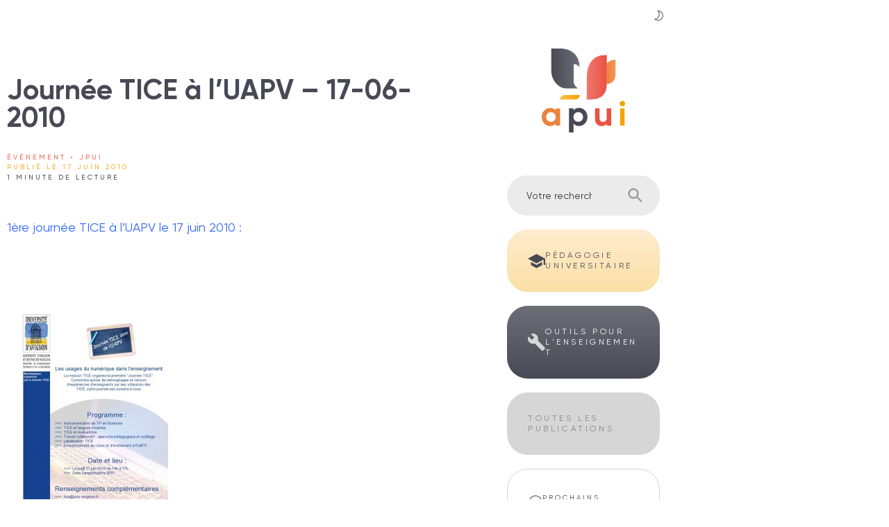

--- FILE ---
content_type: text/html; charset=UTF-8
request_url: https://apui.univ-avignon.fr/journee-tice-a-luapv-17-06-2010/
body_size: 10503
content:
<!doctype html>
<html lang="fr">
	<head>
		<meta charset="UTF-8">
		<title>Journée TICE à l&rsquo;UAPV &#8211; 17-06-2010 | Site de la mission APUI à Avignon Université</title>
		<meta name="description" content="Appui à la Pédagogie Universitaire et Innovante">
		<meta property="og:description" content="Appui à la Pédagogie Universitaire et Innovante"/>
		<meta property="twitter:description" content="Appui à la Pédagogie Universitaire et Innovante"/>
		<meta property="og:title" content="Journée TICE à l&rsquo;UAPV &#8211; 17-06-2010"/>
		<meta name="twitter:title" content="Journée TICE à l&rsquo;UAPV &#8211; 17-06-2010" />
		<meta property="og:image" content="http://tice.univ-avignon.fr/wp-content/uploads/sites/14/2010/09/journéeTICE2-212x300.jpg"/>
		<meta name="twitter:image" content="http://tice.univ-avignon.fr/wp-content/uploads/sites/14/2010/09/journéeTICE2-212x300.jpg" />
		<meta name="twitter:card" content="summary" />
		<meta name="twitter:site" content="@UAPV_APUI" />
		<meta property="og:url" content="https://apui.univ-avignon.fr/journee-tice-a-luapv-17-06-2010/"/>
		<meta name="twitter:url" content="https://apui.univ-avignon.fr/journee-tice-a-luapv-17-06-2010/" />
		<meta property="og:site_name" content="Site de la mission APUI à Avignon Université"/>
		<meta name="viewport" content="width=device-width, initial-scale=1">
		<meta name="theme-color" content="#EA5345">
		<link rel="pingback" href="https://apui.univ-avignon.fr/BlogApui/xmlrpc.php">
		<link rel="stylesheet" href="https://apui.univ-avignon.fr/BlogApui/wp-content/themes/apui/css/apui.css">
		<link rel="stylesheet" href="https://apui.univ-avignon.fr/BlogApui/wp-content/themes/apui/css/dark.css" class="css--dark" disabled>
		<link rel="manifest" href="https://apui.univ-avignon.fr/BlogApui/wp-content/themes/apui/manifest.json">
		<link rel="icon" type="image/png" href="https://apui.univ-avignon.fr/BlogApui/wp-content/themes/apui/img/favicon.png">
		<link rel="apple-touch-icon" sizes="180x180" href="https://apui.univ-avignon.fr/BlogApui/wp-content/themes/apui/img/apple-touch-icon.png">
		<link rel="icon" type="image/png" sizes="32x32" href="https://apui.univ-avignon.fr/BlogApui/wp-content/themes/apui/img/favicon-32x32.png">
		<link rel="icon" type="image/png" sizes="16x16" href="https://apui.univ-avignon.fr/BlogApui/wp-content/themes/apui/img/favicon-16x16.png">
		<link rel="mask-icon" href="https://apui.univ-avignon.fr/BlogApui/wp-content/themes/apui/img/safari-pinned-tab.svg" color="#5bbad5">
		<meta name="msapplication-TileColor" content="#ffffff">
		<meta name="theme-color" content="#ffffff">
		<meta name='robots' content='max-image-preview:large' />
	<style>img:is([sizes="auto" i], [sizes^="auto," i]) { contain-intrinsic-size: 3000px 1500px }</style>
	<link rel='stylesheet' id='mci-footnotes-jquery-tooltips-pagelayout-none-css' href='https://apui.univ-avignon.fr/BlogApui/wp-content/plugins/footnotes/css/footnotes-jqttbrpl0.min.css?ver=2.7.3' type='text/css' media='all' />
<style id='classic-theme-styles-inline-css' type='text/css'>
/*! This file is auto-generated */
.wp-block-button__link{color:#fff;background-color:#32373c;border-radius:9999px;box-shadow:none;text-decoration:none;padding:calc(.667em + 2px) calc(1.333em + 2px);font-size:1.125em}.wp-block-file__button{background:#32373c;color:#fff;text-decoration:none}
</style>
<style id='safe-svg-svg-icon-style-inline-css' type='text/css'>
.safe-svg-cover{text-align:center}.safe-svg-cover .safe-svg-inside{display:inline-block;max-width:100%}.safe-svg-cover svg{fill:currentColor;height:100%;max-height:100%;max-width:100%;width:100%}

</style>
<style id='global-styles-inline-css' type='text/css'>
:root{--wp--preset--aspect-ratio--square: 1;--wp--preset--aspect-ratio--4-3: 4/3;--wp--preset--aspect-ratio--3-4: 3/4;--wp--preset--aspect-ratio--3-2: 3/2;--wp--preset--aspect-ratio--2-3: 2/3;--wp--preset--aspect-ratio--16-9: 16/9;--wp--preset--aspect-ratio--9-16: 9/16;--wp--preset--color--black: #000000;--wp--preset--color--cyan-bluish-gray: #abb8c3;--wp--preset--color--white: #ffffff;--wp--preset--color--pale-pink: #f78da7;--wp--preset--color--vivid-red: #cf2e2e;--wp--preset--color--luminous-vivid-orange: #ff6900;--wp--preset--color--luminous-vivid-amber: #fcb900;--wp--preset--color--light-green-cyan: #7bdcb5;--wp--preset--color--vivid-green-cyan: #00d084;--wp--preset--color--pale-cyan-blue: #8ed1fc;--wp--preset--color--vivid-cyan-blue: #0693e3;--wp--preset--color--vivid-purple: #9b51e0;--wp--preset--gradient--vivid-cyan-blue-to-vivid-purple: linear-gradient(135deg,rgba(6,147,227,1) 0%,rgb(155,81,224) 100%);--wp--preset--gradient--light-green-cyan-to-vivid-green-cyan: linear-gradient(135deg,rgb(122,220,180) 0%,rgb(0,208,130) 100%);--wp--preset--gradient--luminous-vivid-amber-to-luminous-vivid-orange: linear-gradient(135deg,rgba(252,185,0,1) 0%,rgba(255,105,0,1) 100%);--wp--preset--gradient--luminous-vivid-orange-to-vivid-red: linear-gradient(135deg,rgba(255,105,0,1) 0%,rgb(207,46,46) 100%);--wp--preset--gradient--very-light-gray-to-cyan-bluish-gray: linear-gradient(135deg,rgb(238,238,238) 0%,rgb(169,184,195) 100%);--wp--preset--gradient--cool-to-warm-spectrum: linear-gradient(135deg,rgb(74,234,220) 0%,rgb(151,120,209) 20%,rgb(207,42,186) 40%,rgb(238,44,130) 60%,rgb(251,105,98) 80%,rgb(254,248,76) 100%);--wp--preset--gradient--blush-light-purple: linear-gradient(135deg,rgb(255,206,236) 0%,rgb(152,150,240) 100%);--wp--preset--gradient--blush-bordeaux: linear-gradient(135deg,rgb(254,205,165) 0%,rgb(254,45,45) 50%,rgb(107,0,62) 100%);--wp--preset--gradient--luminous-dusk: linear-gradient(135deg,rgb(255,203,112) 0%,rgb(199,81,192) 50%,rgb(65,88,208) 100%);--wp--preset--gradient--pale-ocean: linear-gradient(135deg,rgb(255,245,203) 0%,rgb(182,227,212) 50%,rgb(51,167,181) 100%);--wp--preset--gradient--electric-grass: linear-gradient(135deg,rgb(202,248,128) 0%,rgb(113,206,126) 100%);--wp--preset--gradient--midnight: linear-gradient(135deg,rgb(2,3,129) 0%,rgb(40,116,252) 100%);--wp--preset--font-size--small: 13px;--wp--preset--font-size--medium: 20px;--wp--preset--font-size--large: 36px;--wp--preset--font-size--x-large: 42px;--wp--preset--spacing--20: 0.44rem;--wp--preset--spacing--30: 0.67rem;--wp--preset--spacing--40: 1rem;--wp--preset--spacing--50: 1.5rem;--wp--preset--spacing--60: 2.25rem;--wp--preset--spacing--70: 3.38rem;--wp--preset--spacing--80: 5.06rem;--wp--preset--shadow--natural: 6px 6px 9px rgba(0, 0, 0, 0.2);--wp--preset--shadow--deep: 12px 12px 50px rgba(0, 0, 0, 0.4);--wp--preset--shadow--sharp: 6px 6px 0px rgba(0, 0, 0, 0.2);--wp--preset--shadow--outlined: 6px 6px 0px -3px rgba(255, 255, 255, 1), 6px 6px rgba(0, 0, 0, 1);--wp--preset--shadow--crisp: 6px 6px 0px rgba(0, 0, 0, 1);}:where(.is-layout-flex){gap: 0.5em;}:where(.is-layout-grid){gap: 0.5em;}body .is-layout-flex{display: flex;}.is-layout-flex{flex-wrap: wrap;align-items: center;}.is-layout-flex > :is(*, div){margin: 0;}body .is-layout-grid{display: grid;}.is-layout-grid > :is(*, div){margin: 0;}:where(.wp-block-columns.is-layout-flex){gap: 2em;}:where(.wp-block-columns.is-layout-grid){gap: 2em;}:where(.wp-block-post-template.is-layout-flex){gap: 1.25em;}:where(.wp-block-post-template.is-layout-grid){gap: 1.25em;}.has-black-color{color: var(--wp--preset--color--black) !important;}.has-cyan-bluish-gray-color{color: var(--wp--preset--color--cyan-bluish-gray) !important;}.has-white-color{color: var(--wp--preset--color--white) !important;}.has-pale-pink-color{color: var(--wp--preset--color--pale-pink) !important;}.has-vivid-red-color{color: var(--wp--preset--color--vivid-red) !important;}.has-luminous-vivid-orange-color{color: var(--wp--preset--color--luminous-vivid-orange) !important;}.has-luminous-vivid-amber-color{color: var(--wp--preset--color--luminous-vivid-amber) !important;}.has-light-green-cyan-color{color: var(--wp--preset--color--light-green-cyan) !important;}.has-vivid-green-cyan-color{color: var(--wp--preset--color--vivid-green-cyan) !important;}.has-pale-cyan-blue-color{color: var(--wp--preset--color--pale-cyan-blue) !important;}.has-vivid-cyan-blue-color{color: var(--wp--preset--color--vivid-cyan-blue) !important;}.has-vivid-purple-color{color: var(--wp--preset--color--vivid-purple) !important;}.has-black-background-color{background-color: var(--wp--preset--color--black) !important;}.has-cyan-bluish-gray-background-color{background-color: var(--wp--preset--color--cyan-bluish-gray) !important;}.has-white-background-color{background-color: var(--wp--preset--color--white) !important;}.has-pale-pink-background-color{background-color: var(--wp--preset--color--pale-pink) !important;}.has-vivid-red-background-color{background-color: var(--wp--preset--color--vivid-red) !important;}.has-luminous-vivid-orange-background-color{background-color: var(--wp--preset--color--luminous-vivid-orange) !important;}.has-luminous-vivid-amber-background-color{background-color: var(--wp--preset--color--luminous-vivid-amber) !important;}.has-light-green-cyan-background-color{background-color: var(--wp--preset--color--light-green-cyan) !important;}.has-vivid-green-cyan-background-color{background-color: var(--wp--preset--color--vivid-green-cyan) !important;}.has-pale-cyan-blue-background-color{background-color: var(--wp--preset--color--pale-cyan-blue) !important;}.has-vivid-cyan-blue-background-color{background-color: var(--wp--preset--color--vivid-cyan-blue) !important;}.has-vivid-purple-background-color{background-color: var(--wp--preset--color--vivid-purple) !important;}.has-black-border-color{border-color: var(--wp--preset--color--black) !important;}.has-cyan-bluish-gray-border-color{border-color: var(--wp--preset--color--cyan-bluish-gray) !important;}.has-white-border-color{border-color: var(--wp--preset--color--white) !important;}.has-pale-pink-border-color{border-color: var(--wp--preset--color--pale-pink) !important;}.has-vivid-red-border-color{border-color: var(--wp--preset--color--vivid-red) !important;}.has-luminous-vivid-orange-border-color{border-color: var(--wp--preset--color--luminous-vivid-orange) !important;}.has-luminous-vivid-amber-border-color{border-color: var(--wp--preset--color--luminous-vivid-amber) !important;}.has-light-green-cyan-border-color{border-color: var(--wp--preset--color--light-green-cyan) !important;}.has-vivid-green-cyan-border-color{border-color: var(--wp--preset--color--vivid-green-cyan) !important;}.has-pale-cyan-blue-border-color{border-color: var(--wp--preset--color--pale-cyan-blue) !important;}.has-vivid-cyan-blue-border-color{border-color: var(--wp--preset--color--vivid-cyan-blue) !important;}.has-vivid-purple-border-color{border-color: var(--wp--preset--color--vivid-purple) !important;}.has-vivid-cyan-blue-to-vivid-purple-gradient-background{background: var(--wp--preset--gradient--vivid-cyan-blue-to-vivid-purple) !important;}.has-light-green-cyan-to-vivid-green-cyan-gradient-background{background: var(--wp--preset--gradient--light-green-cyan-to-vivid-green-cyan) !important;}.has-luminous-vivid-amber-to-luminous-vivid-orange-gradient-background{background: var(--wp--preset--gradient--luminous-vivid-amber-to-luminous-vivid-orange) !important;}.has-luminous-vivid-orange-to-vivid-red-gradient-background{background: var(--wp--preset--gradient--luminous-vivid-orange-to-vivid-red) !important;}.has-very-light-gray-to-cyan-bluish-gray-gradient-background{background: var(--wp--preset--gradient--very-light-gray-to-cyan-bluish-gray) !important;}.has-cool-to-warm-spectrum-gradient-background{background: var(--wp--preset--gradient--cool-to-warm-spectrum) !important;}.has-blush-light-purple-gradient-background{background: var(--wp--preset--gradient--blush-light-purple) !important;}.has-blush-bordeaux-gradient-background{background: var(--wp--preset--gradient--blush-bordeaux) !important;}.has-luminous-dusk-gradient-background{background: var(--wp--preset--gradient--luminous-dusk) !important;}.has-pale-ocean-gradient-background{background: var(--wp--preset--gradient--pale-ocean) !important;}.has-electric-grass-gradient-background{background: var(--wp--preset--gradient--electric-grass) !important;}.has-midnight-gradient-background{background: var(--wp--preset--gradient--midnight) !important;}.has-small-font-size{font-size: var(--wp--preset--font-size--small) !important;}.has-medium-font-size{font-size: var(--wp--preset--font-size--medium) !important;}.has-large-font-size{font-size: var(--wp--preset--font-size--large) !important;}.has-x-large-font-size{font-size: var(--wp--preset--font-size--x-large) !important;}
:where(.wp-block-post-template.is-layout-flex){gap: 1.25em;}:where(.wp-block-post-template.is-layout-grid){gap: 1.25em;}
:where(.wp-block-columns.is-layout-flex){gap: 2em;}:where(.wp-block-columns.is-layout-grid){gap: 2em;}
:root :where(.wp-block-pullquote){font-size: 1.5em;line-height: 1.6;}
</style>
<link rel='stylesheet' id='contact-form-7-css' href='https://apui.univ-avignon.fr/BlogApui/wp-content/plugins/contact-form-7/includes/css/styles.css?ver=6.1.4' type='text/css' media='all' />
<script type="text/javascript" src="https://apui.univ-avignon.fr/BlogApui/wp-includes/js/jquery/jquery.min.js?ver=3.7.1" id="jquery-core-js"></script>
<script type="text/javascript" src="https://apui.univ-avignon.fr/BlogApui/wp-includes/js/jquery/jquery-migrate.min.js?ver=3.4.1" id="jquery-migrate-js"></script>
<script type="text/javascript" src="https://apui.univ-avignon.fr/BlogApui/wp-content/plugins/footnotes/js/jquery.tools.min.js?ver=1.2.7.redacted.2" id="mci-footnotes-jquery-tools-js"></script>
<link rel="https://api.w.org/" href="https://apui.univ-avignon.fr/wp-json/" /><link rel="alternate" title="JSON" type="application/json" href="https://apui.univ-avignon.fr/wp-json/wp/v2/posts/6680" /><link rel="EditURI" type="application/rsd+xml" title="RSD" href="https://apui.univ-avignon.fr/BlogApui/xmlrpc.php?rsd" />

<link rel="canonical" href="https://apui.univ-avignon.fr/journee-tice-a-luapv-17-06-2010/" />
<link rel='shortlink' href='https://apui.univ-avignon.fr/?p=6680' />
<link rel="alternate" title="oEmbed (JSON)" type="application/json+oembed" href="https://apui.univ-avignon.fr/wp-json/oembed/1.0/embed?url=https%3A%2F%2Fapui.univ-avignon.fr%2Fjournee-tice-a-luapv-17-06-2010%2F" />
<link rel="alternate" title="oEmbed (XML)" type="text/xml+oembed" href="https://apui.univ-avignon.fr/wp-json/oembed/1.0/embed?url=https%3A%2F%2Fapui.univ-avignon.fr%2Fjournee-tice-a-luapv-17-06-2010%2F&#038;format=xml" />
    
    <script type="text/javascript">
        var ajaxurl = 'https://apui.univ-avignon.fr/BlogApui/wp-admin/admin-ajax.php';
    </script>
<!-- Analytics by WP Statistics - https://wp-statistics.com -->
		<style type="text/css" id="wp-custom-css">
			.apui-summary > a:target{
	color:pink;
}


		</style>
		
<style type="text/css" media="all">
.footnotes_reference_container {margin-top: 24px !important; margin-bottom: 0px !important;}
.footnote_container_prepare > p {border-bottom: 1px solid #aaaaaa !important;}
.footnote_referrer_anchor, .footnote_item_anchor {bottom: 20vh;}
.footnote_tooltip { font-size: 13px !important; color: #000000 !important; background-color: #ffffff !important; border-width: 1px !important; border-style: solid !important; border-color: #cccc99 !important; -webkit-box-shadow: 2px 2px 11px #666666; -moz-box-shadow: 2px 2px 11px #666666; box-shadow: 2px 2px 11px #666666; max-width: 450px !important;}


</style>
	</head>
	<body>

	<div class="container grid grid--page" id="top">

		<main class="inner inner--left">

        			
					<article id="post-6680" class="article  post-6680 post type-post status-publish format-standard hentry category-evenement category-jpui tag-verifiee-remontee-2022">

				<header class="article__header">

                <h1 class="article__title">Journée TICE à l&rsquo;UAPV &#8211; 17-06-2010</h1>                					

					                        
                            <p class="article__category uppercase"><a class="article__category-link" href="https://apui.univ-avignon.fr/categorie/evenement" title="Voir les articles de cette catégorie">Évènement</a> &bullet; <a class="article__category-link" href="https://apui.univ-avignon.fr/evenement/?categorie=jpui" title="Voir les articles de cette catégorie">JPUI</a></p>

                        
                                    <p class="article__date uppercase">Publié le 17 juin 2010</p>
                
				</header>

				<div class="article__content">

                    <p class="article__time uppercase"></p>
                    
					<h1><span style="color: #3366ff;">1ère journée TICE à l&rsquo;UAPV le 17 juin 2010 :</span></h1>
<p>&nbsp;</p>
<h2 style="text-align: center;"><a href="http://mapui.univ-avignon.fr/BlogApui/wp-content/uploads/2010/09/journéeTICE2.jpg" rel="attachment wp-att-1311"><img fetchpriority="high" decoding="async" class="size-medium wp-image-1311 alignleft" src="http://tice.univ-avignon.fr/wp-content/uploads/sites/14/2010/09/journéeTICE2-212x300.jpg" alt="journée TICE" width="212" height="300" srcset="https://apui.univ-avignon.fr/BlogApui/wp-content/uploads/2010/09/journéeTICE2-212x300.jpg 212w, https://apui.univ-avignon.fr/BlogApui/wp-content/uploads/2010/09/journéeTICE2.jpg 595w" sizes="(max-width: 212px) 100vw, 212px" /></a>Les usages du numérique dans l&rsquo;enseignement</h2>
<p style="text-align: justify;">Le Pôle TICE a organisé en juin dernier une journée TICE construite autour de témoignages et de retours d&rsquo;expérience d&rsquo;enseignants sur leur utilisation des TICE.</p>
<p style="text-align: justify;">Pour ceux qui n&rsquo;ont pas pu être présent, retrouvez ci-dessous les vidéos de la plupart des interventions.</p>
<p>&nbsp;</p>
<h5 style="text-align: left;"><span style="color: #00ccff;"><strong>TICE et évaluations </strong></span></h5>
<h5 style="text-align: left;"><em><span style="color: #00ccff;"><strong>par Guillaume Marrel</strong></span></em></h5>
<p><img decoding="async" class="" src="http://vod01c.univ-avignon.fr/videos/MEDIA100617170021406/preview.jpg" alt="" width="388" height="294" /></p>
<h5><span style="color: #00ccff;"><strong>Travail collaboratif : approche pédagogique et outillage </strong></span></h5>
<h5><em><span style="color: #00ccff;"><strong>par Jean-Robert ALCARAS</strong></span></em></h5>
<p><a href="http://vod.univ-avignon.fr/videos/?video=MEDIA100617173925750"><img decoding="async" class="alignnone" src="http://vod01c.univ-avignon.fr/videos/MEDIA100617173925750/preview.jpg" alt="" width="382" height="290" /></a></p>
<h6><span style="color: #00ccff;"><strong>Labélisation TICE à l&rsquo;université d&rsquo;Avignon </strong></span></h6>
<h6><em><span style="color: #00ccff;"><strong>par Thierry SPRIET et Bénédicte MOUREY</strong></span></em></h6>
<p><a href="http://vod.univ-avignon.fr/videos/?video=MEDIA100617153856890"><img loading="lazy" decoding="async" class="alignnone" src="http://vod01c.univ-avignon.fr/videos/MEDIA100617153856890/preview.jpg" alt="" width="381" height="289" /></a></p>

                    
                    <div class="share">
                        
                    <span class="share__text uppercase">Partages</span>
                    
                    <a class="pill pill--share share__button share__button--twitter" href="http://twitter.com/share?url=https://apui.univ-avignon.fr/journee-tice-a-luapv-17-06-2010" target="_blank">Twitter</a>

                    <a class="pill pill--share share__button share__button--linkedin" href="https://www.linkedin.com/sharing/share-offsite/?url=https://apui.univ-avignon.fr/journee-tice-a-luapv-17-06-2010" target="_blank">LinkedIn</a>

                    </div>
				</div>

				<footer class="article__footer">
                    
                    
                </footer>

			</article>
            
			<section class="complementary">

                <div class='yarpp yarpp-related yarpp-related-website yarpp-template-yarpp-template-apui'>



    <!-- Section Similar Title -->
    <h2 class="separator separator--featured"><span class="separator__text">Articles similaires</span></h2>
        
    <ul class="complementary__items">

    
        <li class="complementary__item" data-left="0">

            
            <a class="panel panel--rounded panel--light panel--good-score" href="https://apui.univ-avignon.fr/2eme-journee-tice-uapv-revoir-les-presentations/" title="Lire cet article" data-score="142">
                
                <p class="panel__category uppercase">
                Évènement &bullet; JPUI                </p>

                <h3 class="panel__title break-word">
                2ème journée TICE UAPV : (re)voir les présentations                </h3>
                
                <p class="panel__text break-word">

                        La deuxième édition de la journée TICE de l’Université d’Avignon et des Pays de Vaucluse...
                    </p>

                <p class="panel__link btn btn--color-red-to-black">
                    <span class="btn__text">Lire cet article</span> 
                    <span class="btn__icon icon icon--size-s btn__icon--arrow-right"></span>
                </p>
            </a>
        </li>


        <li class="complementary__item" data-left="0">

        
        
        <a class="panel panel--rounded panel--light panel--good-score event event--one" href="https://apui.univ-avignon.fr/evenement/1ere-journee-tice-a-luapv-retrouvez-les-videos/" title="Voir cet évènement" data-score="79">
            
            <div class="flex gap--10 justify-content--start event__header">
                <p class="event__date event__date--out">

    
    <time datetime="2010-04-16 00:00:00"><span class="event__day">16</span>&nbsp;<abbr class="event__month" title="avril">Avr</abbr>&nbsp;<abbr class="event__year" title="2010">10</abbr>
   
    
    </time>
    
    
</p>                <p class="event__types">
                                <abbr class="event__type event__type--jpui" title="JPUI">j</abbr>
                                </p>
            </div>                    
            <h3 class="event__title event__title--size-l break-word">1ère journée TICE à l'UAPV - retrouvez les vidéos</h3>
            
        </a>
        </li>

    
        <li class="complementary__item" data-left="0">

            
            <a class="panel panel--rounded panel--light panel--good-score" href="https://apui.univ-avignon.fr/recrutement-dun-ingenieur-pedagogique-tice/" title="Lire cet article" data-score="73">
                
                <p class="panel__category uppercase">
                L'équipe &bullet; Présentation APUI                </p>

                <h3 class="panel__title break-word">
                Recrutement d'un ingénieur pédagogique TICE                </h3>
                
                <p class="panel__text break-word">

                        Un poste d&rsquo;ingénieur pédagogique TICE est à pourvoir par voie de concours à Avignon à...
                    </p>

                <p class="panel__link btn btn--color-red-to-black">
                    <span class="btn__text">Lire cet article</span> 
                    <span class="btn__icon icon icon--size-s btn__icon--arrow-right"></span>
                </p>
            </a>
        </li>

    
        <li class="complementary__item" data-left="0">

            
            <a class="panel panel--rounded panel--light panel--good-score" href="https://apui.univ-avignon.fr/unisciel-appel-a-projets-2010/" title="Lire cet article" data-score="68">
                
                <p class="panel__category uppercase">
                Appel à projet &bullet; Évènement                </p>

                <h3 class="panel__title break-word">
                Unisciel : appel à projets 2010                </h3>
                
                <p class="panel__text break-word">

                        L’appel à projets 2010 d'UNISCIEL, l’université des sciences en ligne, est publié. Vous pouvez en...
                    </p>

                <p class="panel__link btn btn--color-red-to-black">
                    <span class="btn__text">Lire cet article</span> 
                    <span class="btn__icon icon icon--size-s btn__icon--arrow-right"></span>
                </p>
            </a>
        </li>


    </ul>
</div>

                <!-- Back to top -->
                <a href="#top" class="separator separator--to-top btn btn--color-black-to-primary" title="Remonter en haut de la page">
                    <span class="separator__text sr-only">Remonter en haut de la page</span>
                    <span class="separator__icon">
                        <span class="btn__icon icon icon--size-xs icon--arrow-top"></span> 
                    </span>
                </a>

            </section>

        
		</main>

		        <div class="inner inner--right">

            <header class="header header--page">
            
                <!-- Logo -->
				<a class="logo logo--page" href="https://apui.univ-avignon.fr">
    <svg class="logo-apui" xmlns="http://www.w3.org/2000/svg" xmlns:xlink="http://www.w3.org/1999/xlink" viewBox="0 0 198.3 200">
        <defs>
            <linearGradient id="apricot-to-light" class="apricot-to-light">
                <stop offset="0%" stop-color="var(--color-apricot-58)" />
                <stop offset="100%" stop-color="var(--color-apricot-65)" />
            </linearGradient>
            <linearGradient id="blue-to-light" class="blue-to-light">
                <stop offset="0%" stop-color="var(--color-blue-45)" />
                <stop offset="100%" stop-color="var(--color-blue-31)" />
            </linearGradient>
            <linearGradient id="red-to-light" class="red-to-light">
                <stop offset="0%" stop-color="var(--color-red-68)" />
                <stop offset="100%" stop-color="var(--color-red-59)" />
            </linearGradient>
            <linearGradient id="yellow-to-light" class="yellow-to-light">
                <stop offset="0%" stop-color="var(--color-yellow-64)" />
                <stop offset="100%" stop-color="var(--color-yellow-48)" />
            </linearGradient>
            <linearGradient id="light-to-apricot" class="light-to-apricot">
                <stop offset="0%" stop-color="var(--color-apricot-65)" />
                <stop offset="100%" stop-color="var(--color-apricot-58)" />
            </linearGradient>
            <linearGradient id="light-to-blue" class="light-to-blue">
                <stop offset="0%" stop-color="var(--color-blue-31)" />
                <stop offset="100%" stop-color="var(--color-blue-45)" />
            </linearGradient>
            <linearGradient id="light-to-red" class="light-to-red">
                <stop offset="0%" stop-color="var(--color-red-59)" />
                <stop offset="100%" stop-color="var(--color-red-68)" />
            </linearGradient>
            <linearGradient id="light-to-yellow" class="light-to-yellow">
                <stop offset="0%" stop-color="var(--color-yellow-48)" />
                <stop offset="100%" stop-color="var(--color-yellow-64)" />
            </linearGradient>
        </defs>
        <title class="logo-apui__title">APUI</title>
        <path class="logo-apui__feuille logo-apui__feuille--bas" d="M43,121.5c0-5.3,5.3-10.6,10.6-10.6h37c0,5.3-5.3,10.6-10.6,10.6H43.8z"/>
        <path class="logo-apui__feuille logo-apui__feuille--droite" d="M154.5,37v47.5c0,0,21.1,0.1,21.1-22.6V26.4C159.7,26.4,154.5,37,154.5,37z"/>
        <path class="logo-apui__feuille logo-apui__feuille--gauche" d="M90,95.1V47.6C91.4,15.9,70.2,0,43.8,0H22.7v52.8c0,21.1,15.9,42.3,37,42.3H91.4z"/>
        <path class="logo-apui__feuille logo-apui__feuille--centre" d="M117.8,121.5h-10.6V68.7c0-31.7,15.9-52.8,42.3-52.8h5.3v68.6C154.8,110.9,138.9,121.5,117.8,121.5z"/>
        <path class="logo-apui__blanc" d="M92,98.1c0,0-15.9-6.3-15.9-18.9V37c10.6,0,15.9,10.6,15.9,10.6V98.1z"/>
        <path class="logo-apui__lettre logo-apui__lettre--a" d="M43.8,142.7v40.9s-10.6,0-10.6,0v-4.8c-2.9,3.7-7.4,6-13.3,6-10.9,0-19.9-9.4-19.9-21.6s9-21.6,19.9-21.6c6,0,10.4,2.3,13.3,6v-4.8s10.6,0,10.6,0Zm-10.6,20.5c0-6.9-4.8-11.5-11.4-11.5-6.5,0-11.3,4.7-11.3,11.5s4.8,11.5,11.3,11.5c6.6,0,11.4-4.7,11.4-11.5Z"/>
        <path class="logo-apui__lettre logo-apui__lettre--p" d="M108.8,163.1c0,12.2-9,21.6-20,21.6-6,0-10.3-2.2-13.3-6v21.2s-10.6,0-10.6,0v-57.3s10.6,0,10.6,0v4.8c2.9-3.8,7.3-6,13.3-6,11,0,20,9.4,20,21.6Zm-10.6,0c0-6.9-4.8-11.5-11.4-11.5-6.5,0-11.3,4.7-11.3,11.5s4.8,11.5,11.3,11.5c6.6,0,11.4-4.7,11.4-11.5Z"/>
        <path class="logo-apui__lettre logo-apui__lettre--u" d="M165.3,142.7v41s-10.6,0-10.6,0v-4.6c-2.5,3.7-6.7,5.7-12.2,5.7-8.7,0-15.5-6.1-15.5-17v-25.1s10.6,0,10.6,0v23.8c0,5.6,3.4,8.4,8.1,8.4s9-3,9-10.2v-22.1s10.6,0,10.6,0Z"/>
        <rect class="logo-apui__lettre logo-apui__lettre--i" x="186.5" y="142.7" width="10.6" height="41"/>
        <path class="logo-apui__lettre logo-apui__lettre--i-point" d="M185.3,131.4c0-3.5,2.9-6.6,6.5-6.6,3.6,0,6.6,3,6.6,6.6,0,3.5-2.9,6.5-6.6,6.5s-6.5-2.9-6.5-6.5Z"/>
    </svg>
</a>
                <!-- Main title -->
                <p class="title title--page sr-only">
                    Appui à la pédagogie <span class="display-block">universitaire et innovante</span>
                </p>

            </header>
            
            <aside class="aside aside--page">

                
                <!-- Search input -->
				
                <form role="search" method="get" class="flex align-items--stretch gap--0 search search--page panel--aside" action="https://apui.univ-avignon.fr/">
                    <input type="search" class="flex__child search__input" placeholder="Votre recherche" value="" name="s" role="searchbox">
                    <button type="submit" class="flex__child--0 btn btn--color-black-to-yellow search__button" title="Lancer la recherche" value="Rechercher>">
                        <span class="sr-only">Rechercher</span>
                        <!-- <span class="btn__icon icon icon--search"></span> -->
                        <svg class="svg svg--icon svg--search" xmlns="http://www.w3.org/2000/svg" viewBox="0 0 24 24"><path class="svg__path" d="M15.5 14h-.79l-.28-.27C15.41 12.59 16 11.11 16 9.5 16 5.91 13.09 3 9.5 3S3 5.91 3 9.5 5.91 16 9.5 16c1.61 0 3.09-.59 4.23-1.57l.27.28v.79l5 4.99L20.49 19l-4.99-5zm-6 0C7.01 14 5 11.99 5 9.5S7.01 5 9.5 5 14 7.01 14 9.5 11.99 14 9.5 14z"/></svg>
                    </button>
                </form>
                
                <nav>
                
                                <a class="panel panel--size-s panel--accent flex-direction--row panel--aside" href="https://apui.univ-avignon.fr/categorie/pedagogie-universitaire/" title="Voir la catégorie">
                    <svg class="icon icon--color-primary icon--size-xl" version="1.1" xmlns="http://www.w3.org/2000/svg" x="0px" y="0px" viewBox="0 0 24 24"><path d="M4.4,13.3v4.3l7.6,4.2l7.7-4.2v-4.4L12,17.3L4.4,13.3z M12,2.2L0,8.6l12,6.6l9.8-5.4v7.5H24 V8.6L12,2.2z"/></svg>
                    <h2 class="panel__title uppercase panel__title--size-xs break-word">Pédagogie universitaire</h2> 
                </a> 
                
                                <a class="panel panel--size-s panel--primary flex-direction--row panel--aside" href="https://apui.univ-avignon.fr/categorie/outils-pour-l-enseignement/" title="Voir la catégorie">
                    <svg class="icon icon--color-black-84 icon--size-xl" version="1.1" xmlns="http://www.w3.org/2000/svg" x="0px" y="0px" viewBox="0 0 24 24"><path d="M23.7,19.6l-9.9-9.9c1-2.6,0.4-5.6-1.6-7.5C10,0,6.8-0.5,4.1,0.7l4.7,4.7L5.5,8.7L0.7,4 c-1.3,2.7-0.7,6,1.4,8.1c2,2,4.9,2.6,7.5,1.6l9.9,9.9c0.4,0.4,1.1,0.4,1.5,0c0,0,0,0,0,0l2.5-2.5c0.4-0.3,0.6-0.9,0.2-1.4 C23.8,19.7,23.7,19.6,23.7,19.6z"/></svg>
                    <h2 class="panel__title uppercase panel__title--size-xs break-word">Outils pour l'enseignement</h2> 
                </a>
                                
                

                                <a class="panel panel--size-s panel--gray flex-direction--row panel--aside" href="https://apui.univ-avignon.fr/?s=" title="Voir toutes les publications"><h2 class="panel__title uppercase panel__title--size-xs break-word">Toutes les publications</h2></a>
                                
                                <!-- Panel Events -->
                <div class="panel panel--aside panel--bordered panel--events panel--events-mini">   
                    
                    <!-- Panel Events Header -->
                    <div class="flex panel__header">
                        <span class="icon icon--size-l icon--clock icon--color-black-52"></span>
                        <h2 class="flex__child panel__title uppercase panel__title--size-xxs">Prochains<span class="display-block"></span> évènements</h2>
                    </div>

                    
                    <a class="btn btn--rounded btn--size-l btn--color-blue-to-yellow panel__btn" href="https://apui.univ-avignon.fr/evenement/" title="Voir tous les évènements">
                        <span class="sr-only">Voir les prochains évènements</span>
                        <span class="btn__icon icon icon--arrow-right"></span>                           
                    </a>

                </div> 
                  
                
                 
                <a class="btn panel panel--size-s panel--neutral flex-direction--row panel--aside panel--newsletter-aside" href="https://apui.univ-avignon.fr/newsletter-apui" title="S'inscrire à la newsletter APUI">
                    <span class="btn__icon icon icon--envelope icon--size-xl"></span>
                    <h2 class="panel__title uppercase panel__title--size-xs break-word">Newsletter APUI</h2> 
                </a> 
                 

                 
                <a class="btn panel panel--size-s panel--secondary flex-direction--row panel--aside" href="https://apui.univ-avignon.fr/presentation-de-la-mission-apui/" title="En savoir plus sur la mission APUI">
                    <span class="btn__icon icon icon--plus icon--size-xl"></span>
                    <h2 class="panel__title uppercase panel__title--size-xs break-word">La mission APUI</h2> 
                </a>
                 

                </nav>

                 
                <!-- Tags -->
                <!-- Panel Tags -->
<div class="panel panel--aside panel--bordered panel--tags panel--tags-mini">   
                    
                    <!-- Panel Events Header -->
                    <div class="flex panel__header">
                        <span class="icon icon--size-l icon--tag icon--color-gray-500"></span>
                        <h3 class="flex__child panel__title uppercase panel__title--size-xxs">Quelques étiquettes populaires</h3>
                    </div>
                    <div class="pills pills--tags">
<a href="https://apui.univ-avignon.fr/etiquette/accessibilite/" class="tag-cloud-link tag-link-92 tag-link-position-1" style="font-size: 1em;">Accessibilité</a> <a href="https://apui.univ-avignon.fr/etiquette/tuto/" class="tag-cloud-link tag-link-46 tag-link-position-2" style="font-size: 1em;">Tuto</a> <a href="https://apui.univ-avignon.fr/etiquette/handicap/" class="tag-cloud-link tag-link-93 tag-link-position-3" style="font-size: 1em;">Handicap</a> <a href="https://apui.univ-avignon.fr/etiquette/appel-a-projets/" class="tag-cloud-link tag-link-17 tag-link-position-4" style="font-size: 1em;">Appel à projets</a> <a href="https://apui.univ-avignon.fr/etiquette/universites-numeriques-thematiques/" class="tag-cloud-link tag-link-39 tag-link-position-5" style="font-size: 1em;">Universités Numériques Thématiques</a> <a href="https://apui.univ-avignon.fr/etiquette/video/" class="tag-cloud-link tag-link-122 tag-link-position-6" style="font-size: 1em;">Vidéo</a> <a href="https://apui.univ-avignon.fr/etiquette/pedagogie-innovante/" class="tag-cloud-link tag-link-54 tag-link-position-7" style="font-size: 1em;">Pédagogie innovante</a> <a href="https://apui.univ-avignon.fr/etiquette/limitations/" class="tag-cloud-link tag-link-108 tag-link-position-8" style="font-size: 1em;">Limitations</a>                        </div>
                        <a class="btn btn--rounded btn--size-l btn--color-blue-to-yellow panel__btn" href="https://apui.univ-avignon.fr/etiquettes" title="Voir toutes les étiquettes">
                            <span class="sr-only">Voir les étiquettes</span>
                            <span class="btn__icon icon icon--arrow-right"></span>                           
                        </a>
                    </div>
                
                <!-- Color theme switcher -->
                <button class="button button--theme button--theme-dark">
    <svg class="svg svg--light" width="24" height="24" viewBox="0 0 24 24" fill="none" xmlns="http://www.w3.org/2000/svg">
        <title>Changer pour le thème clair</title>
        <path fill-rule="evenodd" clip-rule="evenodd" d="M12 16C14.2091 16 16 14.2091 16 12C16 9.79086 14.2091 8 12 8C9.79086 8 8 9.79086 8 12C8 14.2091 9.79086 16 12 16ZM12 18C15.3137 18 18 15.3137 18 12C18 8.68629 15.3137 6 12 6C8.68629 6 6 8.68629 6 12C6 15.3137 8.68629 18 12 18Z" fill="currentColor" />
        <path fill-rule="evenodd" clip-rule="evenodd" d="M11 0H13V4.06189C12.6724 4.02104 12.3387 4 12 4C11.6613 4 11.3276 4.02104 11 4.06189V0ZM7.0943 5.68018L4.22173 2.80761L2.80752 4.22183L5.6801 7.09441C6.09071 6.56618 6.56608 6.0908 7.0943 5.68018ZM4.06189 11H0V13H4.06189C4.02104 12.6724 4 12.3387 4 12C4 11.6613 4.02104 11.3276 4.06189 11ZM5.6801 16.9056L2.80751 19.7782L4.22173 21.1924L7.0943 18.3198C6.56608 17.9092 6.09071 17.4338 5.6801 16.9056ZM11 19.9381V24H13V19.9381C12.6724 19.979 12.3387 20 12 20C11.6613 20 11.3276 19.979 11 19.9381ZM16.9056 18.3199L19.7781 21.1924L21.1923 19.7782L18.3198 16.9057C17.9092 17.4339 17.4338 17.9093 16.9056 18.3199ZM19.9381 13H24V11H19.9381C19.979 11.3276 20 11.6613 20 12C20 12.3387 19.979 12.6724 19.9381 13ZM18.3198 7.0943L21.1923 4.22183L19.7781 2.80762L16.9056 5.6801C17.4338 6.09071 17.9092 6.56608 18.3198 7.0943Z" fill="currentColor" />
    </svg>
    <svg class="svg svg--dark" width="24" height="24" viewBox="0 0 24 24" fill="none" xmlns="http://www.w3.org/2000/svg">
        <title>Changer pour le thème sombre</title>
        <path fill-rule="evenodd" clip-rule="evenodd" stroke="currentColor" stroke-width="2" stroke-linecap="round" stroke-linejoin="round" stroke-miterlimit="10" d="M12,1c-0.1,0-0.3,0-0.4,0C13.7,3,15,5.9,15,9c0,5.9-4.7,10.7-10.6,11c2,1.9,4.6,3,7.6,3c6.1,0,11-4.9,11-11 S18.1,1,12,1z"/>
    </svg>
    <span class="sr-only">Changer la couleur du thème</span>
</button> 

            </aside>

        </div>
	</div>

    <script>
        const $content = document.querySelector(".article__content");
        const $time = document.querySelector(".article__time");
        const readingTime = function() {
            const text = $content.innerText;
            const wpm = 200;
            const words = text.trim().split(/\s+/).length;
            const time = Math.ceil(words / wpm);
            const suffix = (time > 1) ? 's' : '';
            $time.innerHTML = time + ' minute' + suffix + ' de lecture';
        }
        readingTime();
    </script>


        <script type="speculationrules">
{"prefetch":[{"source":"document","where":{"and":[{"href_matches":"\/*"},{"not":{"href_matches":["\/BlogApui\/wp-*.php","\/BlogApui\/wp-admin\/*","\/BlogApui\/wp-content\/uploads\/*","\/BlogApui\/wp-content\/*","\/BlogApui\/wp-content\/plugins\/*","\/BlogApui\/wp-content\/themes\/apui\/*","\/*\\?(.+)"]}},{"not":{"selector_matches":"a[rel~=\"nofollow\"]"}},{"not":{"selector_matches":".no-prefetch, .no-prefetch a"}}]},"eagerness":"conservative"}]}
</script>
<script type="text/javascript" src="https://apui.univ-avignon.fr/BlogApui/wp-includes/js/jquery/ui/core.min.js?ver=1.13.3" id="jquery-ui-core-js"></script>
<script type="text/javascript" src="https://apui.univ-avignon.fr/BlogApui/wp-includes/js/jquery/ui/tooltip.min.js?ver=1.13.3" id="jquery-ui-tooltip-js"></script>
<script type="text/javascript" src="https://apui.univ-avignon.fr/BlogApui/wp-includes/js/dist/hooks.min.js?ver=4d63a3d491d11ffd8ac6" id="wp-hooks-js"></script>
<script type="text/javascript" src="https://apui.univ-avignon.fr/BlogApui/wp-includes/js/dist/i18n.min.js?ver=5e580eb46a90c2b997e6" id="wp-i18n-js"></script>
<script type="text/javascript" id="wp-i18n-js-after">
/* <![CDATA[ */
wp.i18n.setLocaleData( { 'text direction\u0004ltr': [ 'ltr' ] } );
/* ]]> */
</script>
<script type="text/javascript" src="https://apui.univ-avignon.fr/BlogApui/wp-content/plugins/contact-form-7/includes/swv/js/index.js?ver=6.1.4" id="swv-js"></script>
<script type="text/javascript" id="contact-form-7-js-translations">
/* <![CDATA[ */
( function( domain, translations ) {
	var localeData = translations.locale_data[ domain ] || translations.locale_data.messages;
	localeData[""].domain = domain;
	wp.i18n.setLocaleData( localeData, domain );
} )( "contact-form-7", {"translation-revision-date":"2025-02-06 12:02:14+0000","generator":"GlotPress\/4.0.1","domain":"messages","locale_data":{"messages":{"":{"domain":"messages","plural-forms":"nplurals=2; plural=n > 1;","lang":"fr"},"This contact form is placed in the wrong place.":["Ce formulaire de contact est plac\u00e9 dans un mauvais endroit."],"Error:":["Erreur\u00a0:"]}},"comment":{"reference":"includes\/js\/index.js"}} );
/* ]]> */
</script>
<script type="text/javascript" id="contact-form-7-js-before">
/* <![CDATA[ */
var wpcf7 = {
    "api": {
        "root": "https:\/\/apui.univ-avignon.fr\/wp-json\/",
        "namespace": "contact-form-7\/v1"
    }
};
/* ]]> */
</script>
<script type="text/javascript" src="https://apui.univ-avignon.fr/BlogApui/wp-content/plugins/contact-form-7/includes/js/index.js?ver=6.1.4" id="contact-form-7-js"></script>
<script type="text/javascript" id="wp-statistics-tracker-js-extra">
/* <![CDATA[ */
var WP_Statistics_Tracker_Object = {"requestUrl":"https:\/\/apui.univ-avignon.fr\/BlogApui","ajaxUrl":"https:\/\/apui.univ-avignon.fr\/BlogApui\/wp-admin\/admin-ajax.php","hitParams":{"wp_statistics_hit":1,"source_type":"post","source_id":6680,"search_query":"","signature":"ec3e7bb8afedde3f0b0dd2d8a97c6883","action":"wp_statistics_hit_record"},"option":{"dntEnabled":"","bypassAdBlockers":"1","consentIntegration":{"name":null,"status":[]},"isPreview":false,"userOnline":false,"trackAnonymously":false,"isWpConsentApiActive":false,"consentLevel":""},"isLegacyEventLoaded":"","customEventAjaxUrl":"https:\/\/apui.univ-avignon.fr\/BlogApui\/wp-admin\/admin-ajax.php?action=wp_statistics_custom_event&nonce=808e86640f","onlineParams":{"wp_statistics_hit":1,"source_type":"post","source_id":6680,"search_query":"","signature":"ec3e7bb8afedde3f0b0dd2d8a97c6883","action":"wp_statistics_online_check"},"jsCheckTime":"60000"};
/* ]]> */
</script>
<script type="text/javascript" src="https://apui.univ-avignon.fr/?461d17=a4db2f0b98.js&amp;ver=14.16" id="wp-statistics-tracker-js"></script>
        <script>
            const pathTheme = "https://apui.univ-avignon.fr/BlogApui/wp-content/themes/apui";
            const $cssDark = document.querySelector(".css--dark");
            $cssDark.disabled = false;
        </script>
        <script src="https://apui.univ-avignon.fr/BlogApui/wp-content/themes/apui/js/apui.js"></script>
    </body>
</html>

--- FILE ---
content_type: text/css
request_url: https://apui.univ-avignon.fr/BlogApui/wp-content/themes/apui/css/dark.css
body_size: 2614
content:
/* 

    changer les couleurs des catégories d'évènement

    .color--jpui
    .event__type--jpui

    .color--webinaire
    .event__type--webinaire

    .color--formation-atelier-pedagogique
    .event__type--formation-atelier-pedagogique

    .color--evenement-exterieur
    .event__type--evenement-exterieur

    .color--appel-a-projet
    .event__type--appel-a-projet

*/

/* ----------- */
/* SCREEN - ON */
/* ----------- */

@media screen {


:root{ 
    --color-blueflash-31: hsl(240 30% 60%);/*#4A4A56*/
    --color-blue-10:hsla(240, 10%, 10%,1);
    --color-blue-25: hsla(240, 8%, 25%,.9);
    --color-blue-31: hsla(240, 8%, 31%,.9);
    --color-blue-41:hsla(240, 6%, 41%,.9);
    --color-blue-55:hsla(240, 4%, 55%,.9);
    --color-blue-65:hsla(240, 8%, 65%,.9);
    --color-blue-75:hsla(240, 14%, 75%,.9); 
    --color-blue-85:hsla(240, 14%, 85%,.9); 
    --color-blue-92:hsla(240, 19%, 92%,.9);
    --color-red-40:hsla(5, 80%, 40%, .9);
    --color-red-59:hsla(5, 50%, 59%, .8);/*#EA5345*/
    --color-red-68:hsla(5, 50%, 68%, .8);/*#EE756B*/
    --color-apricot-58: hsl(24 80% 58%);/*#EA833D*/
    --color-apricot-65:hsl(24 86% 65%);/*#F3985A*/
    --color-apricot-70:hsl(24 86% 70%);/*#F4A571*/
    --color-apricot-85:hsl(24 86% 85%);/*FAD2B8*/
    --color-yellow-48:hsla(40, 100%, 48%,.8);
    --color-yellow-64:hsla(40, 94%, 64%,.8);
    --color-yellow-82:hsla(40, 93%, 82%,.8);
    --color-yellow-90:hsla(40, 92%, 90%,.8);
    --color-yellow-95:hsla(40, 92%, 95%,.3);
    --color-primary: var(--color-blue-65);
    --base-color:var(--color-blue-85);
    --color-dark:#1a2322;
    --mode-color:var(--color-dark);
    --light-color:var(--color-black-52);
    --color-warning:var(--color-red-68);
}
body,.separator__text{
    background: var(--color-blue-10);
}
img {
    opacity: .75;
    transition: opacity .5s ease-in-out;
}
img:hover {
    opacity: 1;
}
::placeholder{
    color:var(--color-black-68);
}
.logo-apui__blanc {
    fill: var(--color-dark);
    opacity: 1;
}
.logo-apui__lettre--p {
    fill: var(--color-blue-55);
}
.logo:hover .logo-apui__lettre {
    fill: var(--color-blue-65);
}
.color-calendar.basic {
    background-color: #ddd;
    --cal-drop-shadow: 0 7px 30px -10px rgba(0, 0, 0, 0.5);
}
.calendar__pop{
    box-shadow: 0 7px 30px -10px rgba(0, 0, 0, 0.85);
}
.separator__text {
    color: var(--color-black-60);
}
.panel--bordered {
    border: 1px solid var(--color-black-44);
}
a.panel:hover .btn--color-red-to-black,
a.panel:focus .btn--color-red-to-black{
    --btn-color:var(--color-black-52);
}
.panel{
    --panel-color:var(--color-blue-75);
}
.panel__title{
    --panel-color:var(--color-blue-65);
}
.panel--accent,
.complementary__items > .complementary__item:first-child .panel--light{
    background: none;
    border:2px solid hsla(40, 93%, 82%,.3);
    --panel-background-color: var(--color-blue-25);
    --btn-gradient-color-start: var(--color-blue-10);
    --btn-gradient-color-end: var(--color-blue-25);
    /* background: linear-gradient(0deg, var(--btn-gradient-color-start) 0%, var(--btn-gradient-color-end) 100%);  */
    background-image: 
        var(--second-image),
        linear-gradient(0deg, var(--btn-gradient-color-start) 0%, var(--btn-gradient-color-end) 100%);
	background-repeat: 
        no-repeat, 
        no-repeat;
	background-size: 
        cover, 
        cover;
}

a.panel--accent:hover,
a.panel--accent:focus{
    border:2px solid hsla(40, 93%, 82%,.6);
}
.panel--accent:after,
.complementary__items > .complementary__item:first-child .panel--light:after{
    --panel-background-color: var(--color-blue-31);
    --btn-gradient-color-start: var(--color-blue-25);
    --btn-gradient-color-end: var(--color-blue-31);
}
.panel--light::after {
    --panel-background-color: var(--color-black-28);
    --btn-gradient-color-start: var(--color-black-44);
    --btn-gradient-color-end: var(--panel-background-color);
}
.panel:hover .panel__link,
.panel:focus .panel__link{
    text-decoration-color:var(--color-black-52);
}
.panel--accent .panel__title{
    color:var(--color-yellow-90);
}
a.panel--accent:hover .panel__title,
a.panel--accent:focus .panel__title{
    color:var(--color-yellow-82);
}
.panel--accent .panel__text{
    color:var(--panel-color)
}
.article__title {
    color: var(--color-blue-65);
}
.carousel__link:not(.carousel__link--disabled):hover, .carousel__link:not(.carousel__link--disabled):focus {
    --btn-color: var(--color-black-76);
}
.pill--category,.pill--sort{
    color:var(--color-black-20);
    background-color:var(--color-black-68);
}
.pill--category:hover,
.pill--sort:hover,
.pill--category:focus,
.pill--sort:focus{
    background-color:var(--color-black-84);
}
.pill--active, .pill--active:hover, .pill--active:focus {
    color: var(--mode-color);
    background-color: var(--color-primary);
}
.pill--sub-category{
    color:var(--color-blue-92);
    background-color:var(--color-blue-41);
}
.pill--sub-category:hover,
.pill--sub-category:focus{
    background-color:var(--color-blue-65);
}

/* Event types color */
.color--jpui{background-color:var(--color-yellow-64);}
.color--webinaire{background-color:var(--color-yellow-82);}
.color--atelier{background-color:var(--color-yellow-90);}
.color--pedagogie{background-color:var(--color-apricot-85);}

.tnp-email {
    background-color: var(--color-black-36);
}

.wp-block-calendar table th {
    color: var(--color-black-52);
}

.btn--color-red-to-black {
    --btn-color: var(--color-red-68);
}

.btn--color-red-to-white::after {
    --btn-gradient-color-end: var(--color-white);
}
::placeholder {
    color: var(--color-blue-85);
  }
.search__input {
    color: var(--color-blue-75);
    background-color: var(--color-blue-41);
}
.btn--color-black-to-yellow{
    --btn-background-color: var(--color-blue-41);
    --btn-color:var(--color-blue-75);
}
.search__input:hover,
.search__input:focus{
    color: var(--color-blue-10);
    background-color: var(--color-blue-65);
}
.search__input:hover ~ .btn--color-black-to-yellow,
.search__input:focus ~ .btn--color-black-to-yellow {
    color: var(--color-blue-10);
    background-color: var(--color-blue-65);
}
.btn--color-black-to-yellow:hover,
.btn--color-black-to-yellow:focus,
.search__input:focus ~ .btn--color-black-to-yellow:hover{
    --btn-background-color: var(--color-yellow-64);
    --btn-gradient-color-start: var(--btn-background-color);
    --btn-gradient-color-end: var(--btn-background-color);
    --btn-color:var(--color-blue-10);
    color:var(--color-blue-10);
    background-color: var(--color-yellow-64);
}

.panel--newsletter{
    background-color:var(--color-blue-31);
    background:linear-gradient(90deg, var(--color-blue-31) 0%, var(--color-blue-25) 100%);
}

.panel--newsletter .panel__title{
    color:var(--panel-color);
}

.panel--newsletter:hover .panel__title,
.panel--newsletter:focus .panel__title{
    --panel-color:var(--color-blue-10);
}

a.panel--newsletter:hover .btn--color-red-to-white .btn__icon,
a.panel--newsletter:focus .btn--color-red-to-white .btn__icon{
    --btn-color:var(--color-blue-10);
}

.btn--color-red-to-white::after {
    --btn-gradient-color-start: var(--color-yellow-82);
    --btn-gradient-color-end: var(--color-yellow-48);
}

.panel--team{
    --panel-color:var(--color-blue-31);
    background-color:var(--color-apricot-70);
    background:linear-gradient(90deg, var(--color-apricot-85) 0%, var(--color-apricot-70) 100%);
}

.panel--team .panel__title{
    --panel-color:var(--color-blue-31);
}

.panel--team .btn {
    --btn-color: var(--panel-color);
}

.panel--tools{
    background:linear-gradient(0deg, var(--color-blue-25) 0%, hsl(240 20% 50%) 100%);
}
.svg-tools__checkbox {
    fill: var(--color-dark);
    stroke:var(--color-blue-65);
    stroke-miterlimit: 10;
    stroke-width: 3px;
}
.svg-tools--dark {
    fill: var(--color-blue-10);
}

.panel--pedagogy {
    background: linear-gradient(0deg, var(--color-blue-25) 0, var(--color-blue-10) 50%, hsla(240, 50%, 90%,.9) 51%, hsla(240, 30%, 31%,.9) 100%);
}

.panel--team{
    background-color:var(--color-apricot-65);
    background:linear-gradient(90deg, var(--color-apricot-65) 0%, var(--color-apricot-58) 100%);
}

.event__date{
    background-color:var(--color-red-59);
    background:linear-gradient(-90deg, var(--color-red-68) 0%, var(--color-apricot-70) 100%); 
}
.event__date--out{
    background-color: var(--color-black-44);
    background: linear-gradient(-90deg, var(--color-black-44) 0%, var(--color-black-52) 100%);
}

.color--jpui,.event__type--jpui{background-color:var(--color-yellow-64);}
.color--webinaire,.event__type--webinaire{background-color:var(--color-yellow-82);}
.color--formation-atelier-pedagogique,.event__type--formation-atelier-pedagogique{background-color:var(--color-yellow-90);}
.color--evenement-exterieur,.event__type--evenement-exterieur{background-color:var(--color-apricot-85);}
.color--appel-a-projet,.event__type--appel-a-projet{background-color:var(--color-blue-85);}

.panel:hover .icon--color-primary:not(.btn__icon),
.panel:focus.icon--color-primary:not(.btn__icon){
    --btn-color:var(--color-yellow-90);
}

.panel--primary{
    --panel-background-color: var(--color-blue-25);
    --btn-gradient-color-start: var(--panel-background-color);
    --btn-gradient-color-end: var(--color-blue-31);
}
.panel--primary:after{
    --panel-background-color: var(--color-blue-31);
    --btn-gradient-color-start: var(--panel-background-color);
    --btn-gradient-color-end: var(--color-blue-41);
}
.panel--primary .panel__title {
    --panel-color: var(--color-blue-92);
}

.panel--gray{
    --panel-background-color: var(--color-apricot-65);
    --btn-gradient-color-start: var(--panel-background-color);
    --btn-gradient-color-end: var(--color-apricot-70);
}
.panel--gray .panel__title{
    --panel-color:var(--color-black-20);
}
.panel--gray:after{
    --panel-background-color: var(--color-apricot-70);
    --btn-gradient-color-start: var(--panel-background-color);
    --btn-gradient-color-end: var(--color-apricot-85);
}

.panel--neutral .panel__title{
    --panel-color:var(--color-blue-31);
}

.panel--secondary{
    --btn-color: var(--color-black-52);
    --panel-background-color: var(--color-black-28);
    --btn-gradient-color-start: var(--panel-background-color);
    --btn-gradient-color-end: var(--color-black-36);
}
.panel--secondary:after{
    --panel-background-color: var(--color-black-36);
    --btn-gradient-color-start: var(--panel-background-color);
    --btn-gradient-color-end: var(--color-black-44);
}
.panel--secondary .panel__title {
    --panel-color: var(--color-black-68);
}

.panel--custom{
    --panel-color:var(--color-white);
    background-color:var(--color-red-68);
    background:linear-gradient(90deg, var(--color-red-68) 0, var(--color-apricot-70) 100%);
    border: none;
}

.panel--custom .panel__title{
    --panel-color:var(--color-blue-10);
}

.share__button--twitter,
.share__button--linkedin {
    opacity:.7;
}

.share__button:hover,
.share__button:focus {
    opacity:.9;
}

.color-calendar.basic {
    /* background-color: var(--color-blue-31); */
    background-color: transparent;
    border:2px solid var(--color-blue-25);
    --cal-drop-shadow: 0 7px 30px -10px rgba(255, 255, 255, 0.2);
    --cal-color-primary:var(--color-blue-65);

    --cal-header-color:var(--color-blue-65);
    --cal-weekdays-color:var(--color-blue-55);
}
.color-calendar.basic .calendar__days .calendar__day-selected .calendar__day-box {
    box-shadow: 0 3px 15px -5px var(--color-dark);
}
.color-calendar.basic .calendar__days .calendar__day-other{
    color:var(--color-blue-41);
}
.color-calendar.basic .calendar__days .calendar__day-bullet{
    background-color:var(--color-red-40);
}

body .has-vivid-red-background-color {
    background-color: var(--color-red-40) !important;
}

.paragraph--highlight{
    background: none;
    border:2px solid hsla(40, 93%, 82%,.3);
    --panel-background-color: var(--color-blue-25);
    --btn-gradient-color-start: var(--color-blue-10);
    --btn-gradient-color-end: var(--color-blue-25);
}
.paragraph--heading {
    background-image: linear-gradient(#FDEDCC66,#FDEDCC00);
}
.article__content h4 strong{
    background-image: linear-gradient(0deg,#333,#333 50%,#ffffff00 51%,#ffffff00);
}
.paragraph--icon a[href*="wikipedia.org"]{
    background-image: url("../img/icone-wiki-gray.png");
}

.calendar__pop .calendar__button{
    background-color:#666;box-shadow: 0 0 1em 0 #ffffff44;
}
.calendar__pop .calendar__button .icon:not(.btn__icon){
    --btn-color:var(--color-blue-75);
}
.calendar__pop .calendar__button:hover .icon:not(.btn__icon),.calendar__pop .calendar__button:focus .icon:not(.btn__icon){
    --btn-color:var(--color-blue-92);
}


.faq.faq{
    --color:150, 150, 160;
}


}

--- FILE ---
content_type: application/javascript
request_url: https://apui.univ-avignon.fr/BlogApui/wp-content/themes/apui/js/apui.js
body_size: 3455
content:
const $head = document.head;
const $container = document.querySelector(".container");
const $home = document.querySelector(".grid--home");
const $logo = document.querySelector(".logo");
const $articleContent = document.querySelector('.article__content');

if($cssDark){
     
    const $themeBtn = document.querySelector('.button--theme');
        
    // Get the user color preferences
    const userColorPreferences = window.matchMedia("(prefers-color-scheme: dark)");

    // save color in local storage
    const saveData = function(color){
        localStorage.setItem('color', JSON.stringify(color));
    }

    // handle switch change
    const handleSwitchChange = function(){
        if($cssDark.disabled){
            switchButton('toDark');
        } else {
            switchButton('toLight');                    
        }
    }

    // change site color appearance
    const switchButton = function(e){
        if(e == 'toLight'){
            $cssDark.disabled = true;
            $themeBtn.classList.remove('button--theme-light');
            $themeBtn.classList.add('button--theme-dark');
            saveData('isLight');
        } else {
            $cssDark.disabled = false;
            $themeBtn.classList.remove('button--theme-dark');
            $themeBtn.classList.add('button--theme-light');
            saveData('isDark');
        }
    }  

    // define a callback function for the event listener.
    const handlePreferencesChange = function(mql) {
        const userColor = JSON.parse(localStorage.getItem('color')) || '';
        if(!userColor){
            if (userColorPreferences.matches) {
                // The viewport is currently in dark mode 
                switchButton('toDark');
            } else {
                // The viewport is not currently in dark mode 
                switchButton('toLight');
            }
        } else {
            if (userColor == 'isDark') {
                switchButton('toDark');
            } else {
                switchButton('toLight');
            }
        }
    }

    // Run the color preferences change handler once.
    handlePreferencesChange(userColorPreferences);

    // when user change theme in OS preferences
    userColorPreferences.addEventListener("change", handlePreferencesChange);

    // when user change theme by click on the switcher button
    $themeBtn.addEventListener("click", handleSwitchChange);
    $themeBtn.addEventListener("touchen", handleSwitchChange);

}

if($home){
    
    const $carousel = document.querySelector(".carousel");
    const $panelsLight = document.querySelectorAll(".panel--light");
    
    // add a js class to target css elements when js is activated
    $home.classList.add('grid--js');

    if($carousel){

        // activate carousel links
        const $carouselList = $carousel.querySelector(".carousel__items");
        const $carouselPrevious = $carousel.querySelector(".carousel__link--previous");
        const $carouselNext = $carousel.querySelector(".carousel__link--next");
        $carouselList.classList.add('carousel__items--active');
        $carouselPrevious.classList.add('carousel__link--active');
        $carouselNext.classList.add('carousel__link--active');

        // create a carousel with featured articles
        const $carouselItems = $carouselList.querySelectorAll(".carousel__item");
        $carouselItems[0].dataset.left = 0;
        const carouselItemsLength = $carouselItems.length; 
      
        let carouselCurrent = 0;
        const carouselGap = 20;

        const carouselShift = function(e,type){
            
            e.preventDefault();
            const itemFirst = $carouselItems[0];
            const carouselCurrentLeft = itemFirst.dataset.left;
            
            if(type == 'next'){
                if(carouselCurrent == (carouselItemsLength - 1)) { 
                    return; 
                }
                if(carouselCurrent == (carouselItemsLength - 2)) { 
                    $carouselNext.classList.add('carousel__link--disabled');
                }
                $carouselPrevious.classList.remove('carousel__link--disabled');

                const carouselCurrentRect = $carouselItems[carouselCurrent].getBoundingClientRect();
                const carouselCurrentWidth = carouselCurrentRect.width;
                const carouselNewLeft = parseInt(carouselCurrentLeft) + carouselCurrentWidth + carouselGap;
                itemFirst.style.marginLeft = "-" + carouselNewLeft + "px";
                itemFirst.dataset.left = carouselNewLeft;

                carouselCurrent++;
            } else {
                if(carouselCurrent == 0) { 
                    return; 
                }
                if(carouselCurrent == 1) {
                    $carouselPrevious.classList.add('carousel__link--disabled');
                }
                $carouselNext.classList.remove('carousel__link--disabled');

                const carouselCurrentRect = $carouselItems[carouselCurrent - 1].getBoundingClientRect();
                const carouselCurrentWidth = carouselCurrentRect.width;
                const carouselNewLeft = parseInt(carouselCurrentLeft) - carouselCurrentWidth - carouselGap;
                itemFirst.style.marginLeft = "-" + carouselNewLeft + "px";
                itemFirst.dataset.left = carouselNewLeft;

                carouselCurrent--;
            }

        }

        $carouselNext.addEventListener("click", function(e){
            carouselShift(e,'next');
        }, false);
        $carouselNext.addEventListener("touchen", function(e){
            carouselShift(e,'next');
        }, false);
        $carouselPrevious.addEventListener("click", function(e){
            carouselShift(e,'previous');                        
        }, false);
        $carouselPrevious.addEventListener("touchen", function(e){
            carouselShift(e,'previous');                        
        }, false);
        

        // clamp line depending on height of title
        const clampPanel = function(){
            let catHeightMax;
            const getHeightMax = function(){
                let titleMax = 0;
                let catMax = 0;
                for (let i = 0; i < $carouselItems.length; i++) {
                    const $item = $carouselItems[i];
                    const $cat = $item.querySelector(".panel__category");
                    const catHeight = $cat.getBoundingClientRect().height;
                    const $title = $item.querySelector(".panel__title");
                    const titleHeight = $title.getBoundingClientRect().height;
                    let imgHeight = 0;
                    const $img = $item.querySelector(".panel__img");
                    if($img){
                        imgHeight = $img.getBoundingClientRect().height;
                    }
                    const totalHeight = titleHeight + imgHeight;
                    if(titleMax < totalHeight){
                        titleMax = totalHeight;
                    }
                    if(catMax < catHeight){
                        catMax = catHeight;
                    }
                }
                catHeightMax = catMax;
                return titleMax;
            }
            // const charByLine = 20;
            const refLinesNumber = 2;
            const reflineHeight = 23;
            // const refMargin = 21;
            const refTextHeight = refLinesNumber * reflineHeight;
            const refHeight = getHeightMax() + refTextHeight;
            for (let i = 0; i < $carouselItems.length; i++) {
                let titleDiff = 0;
                const $item = $carouselItems[i];
                const $cat = $item.querySelector(".panel__category");
                $cat.style.minHeight = catHeightMax + 'px';
                const $title = $item.querySelector(".panel__title");
                const $img = $item.querySelector(".panel__img");
                const $text = $item.querySelector(".panel__text");
                const titleHeight = $title.getBoundingClientRect().height;
                let imgHeight = 0;
                if($img){
                    imgHeight = $img.getBoundingClientRect().height;
                }
                const totalHeight = titleHeight + imgHeight;
                const textInner = $text.innerText;
                const removeChars = function(str,n,diff){
                    const textInner = str.slice(0, -1 * n);
                    $text.innerText = textInner;
                    const textHeight = $text.getBoundingClientRect().height;
                    if(textHeight > diff + reflineHeight){
                        removeChars(textInner,n,diff);
                    }
                }
                if(refHeight > totalHeight){
                    titleDiff = refHeight - totalHeight;
                    removeChars(textInner,3,titleDiff);
                } else {
                    removeChars(textInner,3,refTextHeight);
                }
                const textInnerNew = $text.innerText;
                const lastString = textInnerNew.slice(-3);
                if(lastString !== '...'){
                    $text.innerText = textInnerNew + '...';
                }
            }
        }
        clampPanel();
    }

}

if($head){

    // favicon with a random color
    const favGradients = ['blue-red','blue-yellow','red-yellow','yellow-red','yellow-apricot'];
    const shuffledFavGradients = favGradients.sort(function () {
        return Math.random() - 0.5;
    });
    const newIcon = document.createElement('link');
    newIcon.rel = 'icon';
    newIcon.type = 'image/svg+xml';
    newIcon.href = pathTheme + '/img/favicon-' + shuffledFavGradients[0] + '.svg';
    $head.appendChild(newIcon);

}

if($logo){
    
    // do some shuffling magic with the logo colors
    const shuffleLogoGradients = function(){
        const gradients = [
            // lightness: from the 'L' value of 'HSL' color
            {color:'apricot',lightness:'58'},
            {color:'blue',lightness:'31'},
            {color:'red',lightness:'59'},
            {color:'yellow',lightness:'48'},
        ];
        const shuffledGradients = gradients.sort(function () {
            return Math.random() - 0.5;
        });
        const gradientsLength = shuffledGradients.length;
        const chosenGradient = Math.floor(Math.random() * gradientsLength);
        const $leaves = $container.querySelectorAll(".logo-apui__feuille");
        const leavesLength = $leaves.length; 
        for (let i = 0; i < leavesLength; i++) {
            let prefix = '';
            let suffix = '';
            if(i == chosenGradient){
                prefix = 'light-to-';
            } else {
                suffix = '-to-light';
            }
            const thisColor = gradients[i].color;
            const thisLum = gradients[i].lightness;
            const thisURL = 'url(#' + prefix + thisColor + suffix + ') var(--color-' + thisColor + '-' + thisLum + ')';
            $leaves[i].style.fill = thisURL;
        }
    }
    shuffleLogoGradients();

    // do some animation magic with the logo wings
    const animNumber = 8;
    const animPauseNumber = 5;
    const $animLeft = $container.querySelector(".logo-apui__feuille--gauche");
    const $animRight = $container.querySelector(".logo-apui__feuille--centre");
    const shuffleLogoAnimation = function(){
        let randomNumber = Math.floor(Math.random() * animNumber) + 1;
        randomNumber = (randomNumber > 6) ? animPauseNumber : randomNumber;
        $animLeft.style.animationPlayState = "paused";
        $animRight.style.animationPlayState = "paused";
        $animLeft.style.animationName = "leftWing"+randomNumber;
        $animRight.style.animationName = "rightWing"+randomNumber;
        $animLeft.style.animationPlayState = "running";
        $animRight.style.animationPlayState = "running";
    }
    $animLeft.addEventListener("animationIteration", shuffleLogoAnimation, false);
    $animLeft.addEventListener("webkitAnimationIteration", shuffleLogoAnimation, false);

}

if($articleContent){
    const $articleContentFaq = $articleContent.querySelector('.faq');
    if(!$articleContentFaq){
        const $container = document.querySelector('.aside--page');
        const $headings = $articleContent.querySelectorAll('h2,h3');
        const create = function (tag,text,id,className) {
            const e = document.createElement(tag);
            if(text){
                e.innerHTML = text;
            }
            if(id){
                e.href = '#'+id;
            }
            if(className){
                e.classList.add(className);
            }
            return e;
        }
        const toCssId = function(e){
            if (e.match(/^\d/)) {
            e = '_'+e;
            }
            let str = e.replace(/'/g, "-").replace(/’/g, "-").normalize("NFD").replace(/[\u0300-\u036f]/g, "").replace(/[^\w\s-]/gi, '').replace(/ +/g, '-').toLowerCase();
            str = (str.endsWith('-')) ? str.slice(0, -1) : str;
            return str;
        }
        const addItemSummary = function(tag,parent,id,text,node){
            $itemSummary = create(tag,text,id,'apui-summary__item');
            $itemSummary.classList.add('apui-summary__item--'+node);
            parent.append($itemSummary);
        } 
        const addId = function(element,parent){
            const thisHTML = element.innerHTML;
            const thisText = thisHTML.replace(/(<([^>]+)>)/gi, "");
            const thisTag = element.nodeName.toLowerCase();
            const thisStringId = toCssId(thisText);
            let thisId = element.id;
            if(!thisId){
                thisId = thisStringId;
                element.id = thisId;
            }
            addItemSummary('a',parent,thisId,thisText,thisTag); 
        }
        if($headings.length){
            const $summary = create('div','','','apui-summary');
            $summary.classList.add('panel','panel--bordered');
            $container.append($summary);
            const $summaryHeader = create('div','','','panel__header');
            $summary.append($summaryHeader);
            const $summaryTitle = create('p','Sommaire','','apui-summary__title');
            $summaryTitle.classList.add('panel__title','uppercase','panel__title--size-xxs');
            $summaryHeader.append($summaryTitle);
            for( let i = 0; i < $headings.length; i++ ) {
                addId($headings[i],$summary);
            }
        }
        contentHTML = $articleContent.innerHTML;
        let contentReplaced = contentHTML.replace(/ :/g, '&nbsp;:').replace(/ ;/g, '&nbsp;;').replace(/ !/g, '&nbsp;!').replace(/ \?/g, '&nbsp;?');
        $articleContent.innerHTML = contentReplaced;
    }
}

--- FILE ---
content_type: image/svg+xml
request_url: https://apui.univ-avignon.fr/BlogApui/wp-content/themes/apui/img/linkedin.svg
body_size: 650
content:
<svg xmlns="http://www.w3.org/2000/svg" width="171" height="200" viewBox="0 0 171 200"><title>linkedin</title><path fill="#ffffff" d="M38.951 69.754v110.603h-36.83v-110.603h36.83zM41.295 35.603c0.112 10.603-7.924 19.085-20.759 19.085v0h-0.223c-12.388 0-20.313-8.482-20.313-19.085 0-10.826 8.259-19.085 20.759-19.085 12.612 0 20.424 8.259 20.536 19.085zM171.429 116.964v63.393h-36.719v-59.152c0-14.844-5.357-25-18.638-25-10.156 0-16.183 6.808-18.862 13.393-0.893 2.455-1.228 5.692-1.228 9.040v61.719h-36.719c0.446-100.223 0-110.603 0-110.603h36.719v16.071h-0.223c4.799-7.589 13.504-18.638 33.371-18.638 24.219 0 42.299 15.848 42.299 49.777z" /></svg>


--- FILE ---
content_type: image/svg+xml
request_url: https://apui.univ-avignon.fr/BlogApui/wp-content/themes/apui/img/twitter.svg
body_size: 910
content:
<svg xmlns="http://www.w3.org/2000/svg" width="186" height="200" viewBox="0 0 186 200"><title>twitter</title><path fill="#ffffff" d="M180.804 45.536c-4.911 7.143-11.049 13.504-18.080 18.638 0.112 1.563 0.112 3.125 0.112 4.688 0 47.656-36.272 102.567-102.567 102.567-20.424 0-39.397-5.915-55.357-16.183 2.902 0.335 5.692 0.446 8.705 0.446 16.853 0 32.366-5.692 44.754-15.402-15.848-0.335-29.129-10.714-33.705-25 2.232 0.335 4.464 0.558 6.808 0.558 3.237 0 6.473-0.446 9.487-1.228-16.518-3.348-28.906-17.857-28.906-35.379v-0.446c4.799 2.679 10.379 4.353 16.295 4.576-9.71-6.473-16.071-17.522-16.071-30.022 0-6.696 1.786-12.835 4.911-18.192 17.746 21.875 44.42 36.161 74.33 37.723-0.558-2.679-0.893-5.469-0.893-8.259 0-19.866 16.071-36.049 36.049-36.049 10.379 0 19.754 4.353 26.339 11.384 8.147-1.563 15.96-4.576 22.879-8.705-2.679 8.371-8.371 15.402-15.848 19.866 7.254-0.781 14.286-2.79 20.759-5.58z" /></svg>
